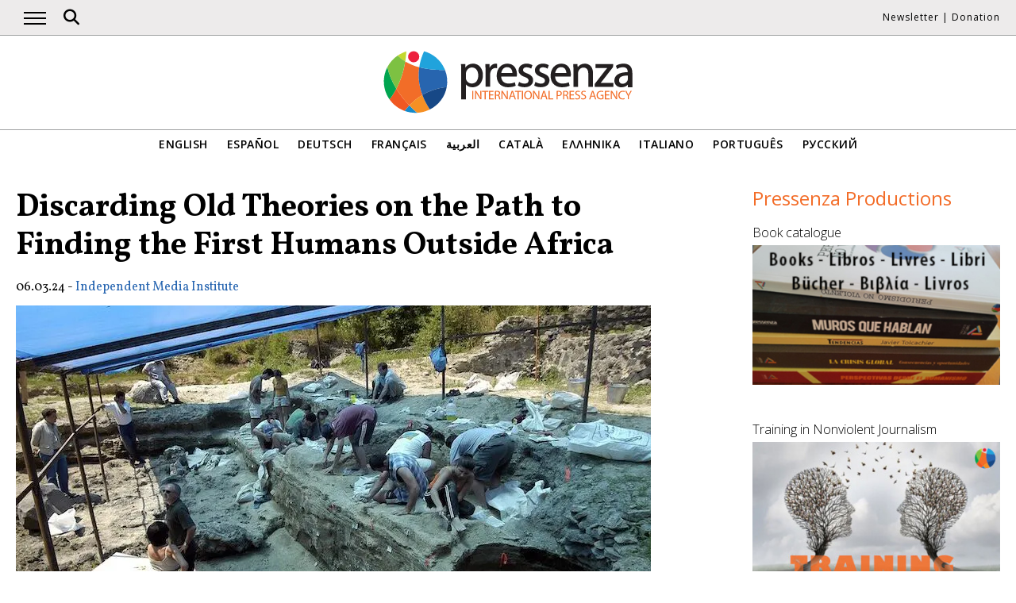

--- FILE ---
content_type: text/html; charset=UTF-8
request_url: https://www.pressenza.com/2024/03/discarding-old-theories-on-the-path-to-finding-the-first-humans-outside-africa/
body_size: 26303
content:
<!doctype html>
<html lang="en-US">
<head>
    <meta charset="UTF-8">
    <meta name="viewport" content="width=device-width, initial-scale=1">
    <link rel="profile" href="https://gmpg.org/xfn/11">
    <meta name='robots' content='index, follow, max-image-preview:large, max-snippet:-1, max-video-preview:-1' />
	<style>img:is([sizes="auto" i], [sizes^="auto," i]) { contain-intrinsic-size: 3000px 1500px }</style>
	
	<!-- This site is optimized with the Yoast SEO plugin v26.2 - https://yoast.com/wordpress/plugins/seo/ -->
	<title>Discarding Old Theories on the Path to Finding the First Humans Outside Africa</title>
	<meta name="description" content="When I began studying human prehistory in the mid-1990s, little did I know that I would witness a paradigm shift in our understanding of when the first" />
	<link rel="canonical" href="https://www.pressenza.com/2024/03/discarding-old-theories-on-the-path-to-finding-the-first-humans-outside-africa/" />
	<meta property="og:locale" content="en_US" />
	<meta property="og:type" content="article" />
	<meta property="og:title" content="Discarding Old Theories on the Path to Finding the First Humans Outside Africa" />
	<meta property="og:description" content="When I began studying human prehistory in the mid-1990s, little did I know that I would witness a paradigm shift in our understanding of when the first" />
	<meta property="og:url" content="https://www.pressenza.com/2024/03/discarding-old-theories-on-the-path-to-finding-the-first-humans-outside-africa/" />
	<meta property="og:site_name" content="Pressenza" />
	<meta property="article:publisher" content="https://www.facebook.com/PressenzaItalia" />
	<meta property="article:published_time" content="2024-03-06T23:58:40+00:00" />
	<meta property="article:modified_time" content="2024-03-07T00:00:14+00:00" />
	<meta property="og:image" content="https://www.pressenza.com/wp-content/uploads/2024/03/b-45-800x445-1.webp" />
	<meta property="og:image:width" content="800" />
	<meta property="og:image:height" content="445" />
	<meta property="og:image:type" content="image/webp" />
	<meta name="author" content="Independent Media Institute" />
	<meta name="twitter:card" content="summary_large_image" />
	<meta name="twitter:creator" content="@PressenzaIPA" />
	<meta name="twitter:site" content="@PressenzaIPA" />
	<meta name="twitter:label1" content="Written by" />
	<meta name="twitter:data1" content="Independent Media Institute" />
	<meta name="twitter:label2" content="Est. reading time" />
	<meta name="twitter:data2" content="7 minutes" />
	<script type="application/ld+json" class="yoast-schema-graph">{"@context":"https://schema.org","@graph":[{"@type":"Article","@id":"https://www.pressenza.com/2024/03/discarding-old-theories-on-the-path-to-finding-the-first-humans-outside-africa/#article","isPartOf":{"@id":"https://www.pressenza.com/2024/03/discarding-old-theories-on-the-path-to-finding-the-first-humans-outside-africa/"},"author":{"name":"Independent Media Institute","@id":"https://www.pressenza.com/#/schema/person/448999cdfd9fc7065557efde9ff987ff"},"headline":"Discarding Old Theories on the Path to Finding the First Humans Outside Africa","datePublished":"2024-03-06T23:58:40+00:00","dateModified":"2024-03-07T00:00:14+00:00","mainEntityOfPage":{"@id":"https://www.pressenza.com/2024/03/discarding-old-theories-on-the-path-to-finding-the-first-humans-outside-africa/"},"wordCount":1553,"publisher":{"@id":"https://www.pressenza.com/#organization"},"image":{"@id":"https://www.pressenza.com/2024/03/discarding-old-theories-on-the-path-to-finding-the-first-humans-outside-africa/#primaryimage"},"thumbnailUrl":"https://www.pressenza.com/wp-content/uploads/2024/03/b-45-800x445-1.webp","keywords":["Dmanisi","Homo","prehistory"],"articleSection":["Europe","Feature","Humanism and Spirituality"],"inLanguage":"en-US"},{"@type":"WebPage","@id":"https://www.pressenza.com/2024/03/discarding-old-theories-on-the-path-to-finding-the-first-humans-outside-africa/","url":"https://www.pressenza.com/2024/03/discarding-old-theories-on-the-path-to-finding-the-first-humans-outside-africa/","name":"Discarding Old Theories on the Path to Finding the First Humans Outside Africa","isPartOf":{"@id":"https://www.pressenza.com/#website"},"primaryImageOfPage":{"@id":"https://www.pressenza.com/2024/03/discarding-old-theories-on-the-path-to-finding-the-first-humans-outside-africa/#primaryimage"},"image":{"@id":"https://www.pressenza.com/2024/03/discarding-old-theories-on-the-path-to-finding-the-first-humans-outside-africa/#primaryimage"},"thumbnailUrl":"https://www.pressenza.com/wp-content/uploads/2024/03/b-45-800x445-1.webp","datePublished":"2024-03-06T23:58:40+00:00","dateModified":"2024-03-07T00:00:14+00:00","description":"When I began studying human prehistory in the mid-1990s, little did I know that I would witness a paradigm shift in our understanding of when the first","breadcrumb":{"@id":"https://www.pressenza.com/2024/03/discarding-old-theories-on-the-path-to-finding-the-first-humans-outside-africa/#breadcrumb"},"inLanguage":"en-US","potentialAction":[{"@type":"ReadAction","target":["https://www.pressenza.com/2024/03/discarding-old-theories-on-the-path-to-finding-the-first-humans-outside-africa/"]}]},{"@type":"ImageObject","inLanguage":"en-US","@id":"https://www.pressenza.com/2024/03/discarding-old-theories-on-the-path-to-finding-the-first-humans-outside-africa/#primaryimage","url":"https://www.pressenza.com/wp-content/uploads/2024/03/b-45-800x445-1.webp","contentUrl":"https://www.pressenza.com/wp-content/uploads/2024/03/b-45-800x445-1.webp","width":800,"height":445,"caption":"Dmanisi excavation site."},{"@type":"BreadcrumbList","@id":"https://www.pressenza.com/2024/03/discarding-old-theories-on-the-path-to-finding-the-first-humans-outside-africa/#breadcrumb","itemListElement":[{"@type":"ListItem","position":1,"name":"Accueil","item":"https://www.pressenza.com/"},{"@type":"ListItem","position":2,"name":"Discarding Old Theories on the Path to Finding the First Humans Outside Africa"}]},{"@type":"WebSite","@id":"https://www.pressenza.com/#website","url":"https://www.pressenza.com/","name":"Pressenza","description":"International Press Agency","publisher":{"@id":"https://www.pressenza.com/#organization"},"potentialAction":[{"@type":"SearchAction","target":{"@type":"EntryPoint","urlTemplate":"https://www.pressenza.com/?s={search_term_string}"},"query-input":{"@type":"PropertyValueSpecification","valueRequired":true,"valueName":"search_term_string"}}],"inLanguage":"en-US"},{"@type":"Organization","@id":"https://www.pressenza.com/#organization","name":"Pressenza","url":"https://www.pressenza.com/","logo":{"@type":"ImageObject","inLanguage":"en-US","@id":"https://www.pressenza.com/#/schema/logo/image/","url":"https://www.pressenza.com/wp-content/uploads/2022/10/pressenza_logo_200x200.jpg","contentUrl":"https://www.pressenza.com/wp-content/uploads/2022/10/pressenza_logo_200x200.jpg","width":200,"height":200,"caption":"Pressenza"},"image":{"@id":"https://www.pressenza.com/#/schema/logo/image/"},"sameAs":["https://www.facebook.com/PressenzaItalia","https://x.com/PressenzaIPA"]},{"@type":"Person","@id":"https://www.pressenza.com/#/schema/person/448999cdfd9fc7065557efde9ff987ff","name":"Independent Media Institute","description":"The Independent Media Institute (IMI) is a nonprofit organization that educates the public through a diverse array of independent media projects and programs. IMI works with journalists and media outlets to shine a spotlight on stories that are vital to the public interest, using multiple media formats and distribution channels.","sameAs":["https://independentmediainstitute.org/"],"url":"https://www.pressenza.com/author/independent-media-institute/"}]}</script>
	<!-- / Yoast SEO plugin. -->


<link rel="alternate" type="application/rss+xml" title="Pressenza &raquo; Feed" href="https://www.pressenza.com/feed/" />
<link rel="alternate" type="application/rss+xml" title="Pressenza &raquo; Comments Feed" href="https://www.pressenza.com/comments/feed/" />
<link rel='stylesheet' id='gn-frontend-gnfollow-style-css' href='https://cdn77.pressenza.com/wp-content/plugins/gn-publisher/assets/css/gn-frontend-gnfollow.min.css?ver=1.5.24' type='text/css' media='all' />
<link rel='stylesheet' id='pressenza3-style-css' href='https://cdn77.pressenza.com/wp-content/themes/pressenza3/style.css?ver=1.1.2' type='text/css' media='all' />
<script type="text/javascript" src="https://cdn77.pressenza.com/wp-content/plugins/wp-views/vendor/toolset/common-es/public/toolset-common-es-frontend.js?ver=175000" id="toolset-common-es-frontend-js"></script>
<script type="text/javascript" src="https://cdn77.pressenza.com/wp-includes/js/jquery/jquery.min.js?ver=3.7.1" id="jquery-core-js"></script>
<script type="text/javascript" src="https://cdn77.pressenza.com/wp-includes/js/jquery/jquery-migrate.min.js?ver=3.4.1" id="jquery-migrate-js"></script>
<link rel="https://api.w.org/" href="https://www.pressenza.com/wp-json/" /><link rel="alternate" title="JSON" type="application/json" href="https://www.pressenza.com/wp-json/wp/v2/posts/1830430" /><link rel="EditURI" type="application/rsd+xml" title="RSD" href="https://www.pressenza.com/xmlrpc.php?rsd" />
<link rel='shortlink' href='https://www.pressenza.com/?p=1830430' />
<link rel="alternate" title="oEmbed (JSON)" type="application/json+oembed" href="https://www.pressenza.com/wp-json/oembed/1.0/embed?url=https%3A%2F%2Fwww.pressenza.com%2F2024%2F03%2Fdiscarding-old-theories-on-the-path-to-finding-the-first-humans-outside-africa%2F" />
<link rel="alternate" title="oEmbed (XML)" type="text/xml+oembed" href="https://www.pressenza.com/wp-json/oembed/1.0/embed?url=https%3A%2F%2Fwww.pressenza.com%2F2024%2F03%2Fdiscarding-old-theories-on-the-path-to-finding-the-first-humans-outside-africa%2F&#038;format=xml" />
		<style type="text/css">.pp-podcast {opacity: 0;}</style>
		 <script> window.addEventListener("load",function(){ var c={script:false,link:false}; function ls(s) { if(!['script','link'].includes(s)||c[s]){return;}c[s]=true; var d=document,f=d.getElementsByTagName(s)[0],j=d.createElement(s); if(s==='script'){j.async=true;j.src='https://cdn77.pressenza.com/wp-content/plugins/wp-views/vendor/toolset/blocks/public/js/frontend.js?v=1.6.16';}else{ j.rel='stylesheet';j.href='https://cdn77.pressenza.com/wp-content/plugins/wp-views/vendor/toolset/blocks/public/css/style.css?v=1.6.16';} f.parentNode.insertBefore(j, f); }; function ex(){ls('script');ls('link')} window.addEventListener("scroll", ex, {once: true}); if (('IntersectionObserver' in window) && ('IntersectionObserverEntry' in window) && ('intersectionRatio' in window.IntersectionObserverEntry.prototype)) { var i = 0, fb = document.querySelectorAll("[class^='tb-']"), o = new IntersectionObserver(es => { es.forEach(e => { o.unobserve(e.target); if (e.intersectionRatio > 0) { ex();o.disconnect();}else{ i++;if(fb.length>i){o.observe(fb[i])}} }) }); if (fb.length) { o.observe(fb[i]) } } }) </script>
	<noscript>
		<link rel="stylesheet" href="https://cdn77.pressenza.com/wp-content/plugins/wp-views/vendor/toolset/blocks/public/css/style.css">
	</noscript>		<style type="text/css" id="wp-custom-css">
			.my-image-class {
float: right;
margin: 1em;
}		</style>
		    <meta name="facebook-domain-verification" content="hkyj6yelackq2a56mzxxq6khbayujv">
    <link href="https://fonts.googleapis.com/css?family=Open+Sans:300,400,600|Vollkorn:400,700&display=swap" rel="stylesheet">
    <link href="https://fonts.googleapis.com/css2?family=Open+Sans+Condensed:ital,wght@1,300&display=swap" rel="stylesheet">
    <script src="https://use.fontawesome.com/a7e91cb703.js"></script>
	  <!-- our project just needs Font Awesome Solid + Brands version 6.6 -->
  	<link href="https://cdn77.pressenza.com/wp-content/themes/pressenza3/css/fontawesome.css" rel="stylesheet" />
  	<link href="https://cdn77.pressenza.com/wp-content/themes/pressenza3/css/brands.css" rel="stylesheet" />
  	<link href="https://cdn77.pressenza.com/wp-content/themes/pressenza3/css/solid.css" rel="stylesheet" />
	  <!-- support v4 icon references/syntax -->
  	<link href="https://cdn77.pressenza.com/wp-content/themes/pressenza3/css/v4-font-face.css" rel="stylesheet" />
		<!-- support v4 icon references/syntax -->
  	<link href="https://cdn77.pressenza.com/wp-content/themes/pressenza3/css/v4-shims.css" rel="stylesheet" />
        <script async src="https://www.googletagmanager.com/gtag/js?id=G-W4KPML5CCR"></script>
    <script>
        window.dataLayer = window.dataLayer || [];
        function gtag(){dataLayer.push(arguments);}
        gtag('js', new Date());
        gtag('consent', 'default', {'analytics_storage': 'denied'});
        gtag('config', 'G-W4KPML5CCR');
    </script>
</head>

<body class="wp-singular post-template-default single single-post postid-1830430 single-format-standard wp-theme-pressenza3 no-sidebar">
<a rel="me" href="https://mastodon.uno/@pressenza_italia" style="display:none;">Mastodon</a>
<a class="skip-link screen-reader-text" href="#content">Skip to content</a>
<div id="topbar">
    <div class="container">
        <button class="burger" onclick="openNav()" aria-label="Open main navigation">
            <span class="burger-line"></span>
            <span class="burger-line"></span>
            <span class="burger-line"></span>
        </button>
        <div id="search"><i class="fa-solid fa-magnifying-glass" aria-hidden="true"></i></div>
        <div class="top-logo"><a href="https://www.pressenza.com/"><img src="https://cdn77.pressenza.com/wp-content/themes/pressenza3/images/logo_pressenza_small.png" alt="Pressenza" width="359" height="90"></a></div>
        <nav class="meta hide-mobile"><a href="#newsletter" class="scroll">Newsletter</a> | <a href="#donation" class="scroll">Donation</a></nav>
        <nav id="toplanguages" class="show-mobile" aria-label="Language navigation">
            <ul class="js-nav-system">
                <li class="js-nav-system__item">
                    <a href="#" class="js-nav-system__link">English <i class="fa-solid fa-caret-down" aria-hidden="true"></i></a>
                    <ul class="js-nav-system__subnav">
                        <li class="js-nav-system__subnav__item"><a class="js-nav-system__subnav__link" href="https://www.pressenza.com/es/">Español</a></li><li class="js-nav-system__subnav__item"><a class="js-nav-system__subnav__link" href="https://www.pressenza.com/de/">Deutsch</a></li><li class="js-nav-system__subnav__item"><a class="js-nav-system__subnav__link" href="https://www.pressenza.com/fr/">Français</a></li><li class="js-nav-system__subnav__item"><a class="js-nav-system__subnav__link" href="https://www.pressenza.com/ar/">العربية</a></li><li class="js-nav-system__subnav__item"><a class="js-nav-system__subnav__link" href="https://www.pressenza.com/ca/">Català</a></li><li class="js-nav-system__subnav__item"><a class="js-nav-system__subnav__link" href="https://www.pressenza.com/el/">Ελληνικα</a></li><li class="js-nav-system__subnav__item"><a class="js-nav-system__subnav__link" href="https://www.pressenza.com/it/">Italiano</a></li><li class="js-nav-system__subnav__item"><a class="js-nav-system__subnav__link" href="https://www.pressenza.com/pt-pt/">Português</a></li><li class="js-nav-system__subnav__item"><a class="js-nav-system__subnav__link" href="https://www.pressenza.com/ru/">Русский</a></li>                    </ul>
                </li>
            </ul>
        </nav>
    </div>
</div>
<div id="mainnav" class="sidenav">
    <a href="javascript:void(0)" class="closebtn" onclick="closeNav()">&times;</a>
    <nav aria-label="Main navigation">
        <div class="menu-main-menu-container"><ul id="primary_menu" class="menu"><li id="menu-item-268957" class="menu-item menu-item-type-taxonomy menu-item-object-category menu-item-268957"><a href="https://www.pressenza.com/-/international/">International</a></li>
<li id="menu-item-268958" class="menu-item menu-item-type-taxonomy menu-item-object-category current-post-ancestor menu-item-has-children menu-item-268958"><a href="https://www.pressenza.com/-/region/">Region</a>
<ul class="sub-menu">
	<li id="menu-item-268959" class="menu-item menu-item-type-taxonomy menu-item-object-category menu-item-268959"><a href="https://www.pressenza.com/-/region/africa/">Africa</a></li>
	<li id="menu-item-268960" class="menu-item menu-item-type-taxonomy menu-item-object-category menu-item-268960"><a href="https://www.pressenza.com/-/region/asia/">Asia</a></li>
	<li id="menu-item-268961" class="menu-item menu-item-type-taxonomy menu-item-object-category menu-item-268961"><a href="https://www.pressenza.com/-/region/central-america/">Central America</a></li>
	<li id="menu-item-268962" class="menu-item menu-item-type-taxonomy menu-item-object-category current-post-ancestor current-menu-parent current-post-parent menu-item-268962"><a href="https://www.pressenza.com/-/region/europe/">Europe</a></li>
	<li id="menu-item-268963" class="menu-item menu-item-type-taxonomy menu-item-object-category menu-item-268963"><a href="https://www.pressenza.com/-/region/middle-east/">Middle East</a></li>
	<li id="menu-item-268964" class="menu-item menu-item-type-taxonomy menu-item-object-category menu-item-268964"><a href="https://www.pressenza.com/-/region/north-america/">North America</a></li>
	<li id="menu-item-268965" class="menu-item menu-item-type-taxonomy menu-item-object-category menu-item-268965"><a href="https://www.pressenza.com/-/region/oceania-region/">Oceania</a></li>
	<li id="menu-item-268966" class="menu-item menu-item-type-taxonomy menu-item-object-category menu-item-268966"><a href="https://www.pressenza.com/-/region/south-america/">South America</a></li>
</ul>
</li>
<li id="menu-item-268967" class="menu-item menu-item-type-taxonomy menu-item-object-category current-post-ancestor menu-item-has-children menu-item-268967"><a href="https://www.pressenza.com/-/topic/">Section</a>
<ul class="sub-menu">
	<li id="menu-item-268968" class="menu-item menu-item-type-taxonomy menu-item-object-category menu-item-268968"><a href="https://www.pressenza.com/-/topic/culture/">Culture and Media</a></li>
	<li id="menu-item-268977" class="menu-item menu-item-type-taxonomy menu-item-object-category menu-item-268977"><a href="https://www.pressenza.com/-/topic/diversity/">Diversity</a></li>
	<li id="menu-item-268969" class="menu-item menu-item-type-taxonomy menu-item-object-category menu-item-268969"><a href="https://www.pressenza.com/-/topic/environment-ecology/">Ecology and Environment</a></li>
	<li id="menu-item-268970" class="menu-item menu-item-type-taxonomy menu-item-object-category menu-item-268970"><a href="https://www.pressenza.com/-/topic/economy/">Economics</a></li>
	<li id="menu-item-268971" class="menu-item menu-item-type-taxonomy menu-item-object-category menu-item-268971"><a href="https://www.pressenza.com/-/topic/education/">Education</a></li>
	<li id="menu-item-802081" class="menu-item menu-item-type-taxonomy menu-item-object-category menu-item-802081"><a href="https://www.pressenza.com/-/topic/gender-and-feminisms/">Gender and Feminisms</a></li>
	<li id="menu-item-268972" class="menu-item menu-item-type-taxonomy menu-item-object-category menu-item-268972"><a href="https://www.pressenza.com/-/topic/health/">Health</a></li>
	<li id="menu-item-268973" class="menu-item menu-item-type-taxonomy menu-item-object-category menu-item-268973"><a href="https://www.pressenza.com/-/topic/human-rights/">Human Rights</a></li>
	<li id="menu-item-268974" class="menu-item menu-item-type-taxonomy menu-item-object-category current-post-ancestor current-menu-parent current-post-parent menu-item-268974"><a href="https://www.pressenza.com/-/topic/humanism-spirituality/">Humanism and Spirituality</a></li>
	<li id="menu-item-268975" class="menu-item menu-item-type-taxonomy menu-item-object-category menu-item-268975"><a href="https://www.pressenza.com/-/topic/aboriginal-people/">Indigenous peoples</a></li>
	<li id="menu-item-268976" class="menu-item menu-item-type-taxonomy menu-item-object-category menu-item-268976"><a href="https://www.pressenza.com/-/topic/foreign-affairs/">International issues</a></li>
	<li id="menu-item-802082" class="menu-item menu-item-type-taxonomy menu-item-object-category menu-item-802082"><a href="https://www.pressenza.com/-/topic/migrants/">Migrants</a></li>
	<li id="menu-item-268978" class="menu-item menu-item-type-taxonomy menu-item-object-category menu-item-268978"><a href="https://www.pressenza.com/-/topic/nonviolence-topic/">Nonviolence</a></li>
	<li id="menu-item-268979" class="menu-item menu-item-type-taxonomy menu-item-object-category menu-item-268979"><a href="https://www.pressenza.com/-/topic/disarmament/">Peace and Disarmament</a></li>
	<li id="menu-item-268980" class="menu-item menu-item-type-taxonomy menu-item-object-category menu-item-268980"><a href="https://www.pressenza.com/-/topic/politics/">Politics</a></li>
	<li id="menu-item-268981" class="menu-item menu-item-type-taxonomy menu-item-object-category menu-item-268981"><a href="https://www.pressenza.com/-/topic/science-technology/">Science and Technology</a></li>
	<li id="menu-item-657011" class="menu-item menu-item-type-taxonomy menu-item-object-category menu-item-657011"><a href="https://www.pressenza.com/-/topic/youth-issues/">Youth issues</a></li>
</ul>
</li>
<li id="menu-item-2578350" class="menu-item menu-item-type-taxonomy menu-item-object-category menu-item-2578350"><a href="https://www.pressenza.com/-/news/">News</a></li>
<li id="menu-item-268983" class="menu-item menu-item-type-taxonomy menu-item-object-category menu-item-268983"><a href="https://www.pressenza.com/-/interviews/">Interviews</a></li>
<li id="menu-item-268985" class="menu-item menu-item-type-taxonomy menu-item-object-category menu-item-268985"><a href="https://www.pressenza.com/-/opinions/">Opinions</a></li>
<li id="menu-item-268986" class="menu-item menu-item-type-taxonomy menu-item-object-category menu-item-268986"><a href="https://www.pressenza.com/-/press-releases/">Press Releases</a></li>
<li id="menu-item-268984" class="menu-item menu-item-type-taxonomy menu-item-object-category menu-item-268984"><a href="https://www.pressenza.com/-/news-in-pictures/">News in pictures</a></li>
<li id="menu-item-270802" class="menu-item menu-item-type-taxonomy menu-item-object-category menu-item-270802"><a href="https://www.pressenza.com/-/radio-en/">Radio</a></li>
<li id="menu-item-270803" class="menu-item menu-item-type-taxonomy menu-item-object-category menu-item-270803"><a href="https://www.pressenza.com/-/video-en/">Video</a></li>
<li id="menu-item-1400522" class="menu-item menu-item-type-custom menu-item-object-custom menu-item-has-children menu-item-1400522"><a href="#">Pressenza</a>
<ul class="sub-menu">
	<li id="menu-item-1400524" class="menu-item menu-item-type-post_type menu-item-object-page menu-item-1400524"><a href="https://www.pressenza.com/about-us/">About us</a></li>
	<li id="menu-item-1400525" class="menu-item menu-item-type-post_type menu-item-object-page menu-item-1400525"><a href="https://www.pressenza.com/partners/">Partners</a></li>
	<li id="menu-item-1400523" class="menu-item menu-item-type-post_type menu-item-object-page menu-item-1400523"><a href="https://www.pressenza.com/work-us/">Work with us</a></li>
	<li id="menu-item-1400526" class="menu-item menu-item-type-post_type menu-item-object-page menu-item-1400526"><a href="https://www.pressenza.com/contact/">Contact</a></li>
	<li id="menu-item-2593324" class="menu-item menu-item-type-post_type menu-item-object-page menu-item-2593324"><a href="https://www.pressenza.com/pressenza-in-the-world/">Pressenza In The World</a></li>
	<li id="menu-item-1836355" class="menu-item menu-item-type-post_type menu-item-object-page menu-item-1836355"><a href="https://www.pressenza.com/imprint/">Imprint</a></li>
</ul>
</li>
</ul></div>    </nav>
</div>
<div id="searchbox">
    <h3>Search</h3>
    <a href="javascript:void(0)" class="closebtn" onclick="closeSearch()">&times;</a>
    <div id="wgs_widget-3"><div class="wgs_wrapper"><div class="gcse-searchbox-only" data-resultsUrl="https://www.pressenza.com/search_gcse/"></div></div></div></div>
<header class="header">
    <div class="header-logo">
        <div class="logo">
            <a href="https://www.pressenza.com/"><img src="https://cdn77.pressenza.com/wp-content/themes/pressenza3/images/logo_pressenza.svg" alt="Pressenza" class="img-responsive" width="320" height="90"></a>
        </div>
    </div>
    <div class="header-languages hide-mobile">
        <nav id="languages" aria-label="Language navigation">
            <ul>
                <li><a class="nav-link " href="https://www.pressenza.com/2024/03/discarding-old-theories-on-the-path-to-finding-the-first-humans-outside-africa/">English</a></li><li><a class="nav-link " href="https://www.pressenza.com/es/">Español</a></li><li><a class="nav-link " href="https://www.pressenza.com/de/">Deutsch</a></li><li><a class="nav-link " href="https://www.pressenza.com/fr/">Français</a></li><li><a class="nav-link " href="https://www.pressenza.com/ar/">العربية</a></li><li><a class="nav-link " href="https://www.pressenza.com/ca/">Català</a></li><li><a class="nav-link " href="https://www.pressenza.com/el/">Ελληνικα</a></li><li><a class="nav-link " href="https://www.pressenza.com/it/">Italiano</a></li><li><a class="nav-link " href="https://www.pressenza.com/pt-pt/">Português</a></li><li><a class="nav-link " href="https://www.pressenza.com/ru/">Русский</a></li>            </ul>
        </nav>
    </div>
</header>
    <main>
        <div id="content" class="container">
            <div class="row">
                <div class="col-xs-12 col-md-8">

                    
<article id="post-1830430" class="post-1830430 post type-post status-publish format-standard has-post-thumbnail hentry category-europe category-feature category-humanism-spirituality tag-dmanisi tag-homo tag-prehistory">
    <header class="entry-header">
        <h1 class="entry-title">Discarding Old Theories on the Path to Finding the First Humans Outside Africa</h1>            <div class="post-info">
                <time class="entry-date published" datetime="2024-03-06T23:58:40+00:00">06.03.24</time> - <span class="byline">  <a class="url fn dark" href="https://www.pressenza.com/author/independent-media-institute/">Independent Media Institute</a></span>            </div>
            </header>

    <figure class="post-featured"><img width="800" height="445" src="https://cdn77.pressenza.com/wp-content/uploads/2024/03/b-45-800x445-1.webp" class="attachment-large size-large wp-post-image" alt="" decoding="async" fetchpriority="high" srcset="https://cdn77.pressenza.com/wp-content/uploads/2024/03/b-45-800x445-1.webp 800w, https://cdn77.pressenza.com/wp-content/uploads/2024/03/b-45-800x445-1-300x167.webp 300w" sizes="(max-width: 800px) 100vw, 800px" /><figcaption>Dmanisi excavation site. (Image by Georgian National Museum, Wikipedia Commons)</figcaption></figure>
    <div class="post-content">
        <p style="padding-left: 40px;">When I began studying human <a href="https://u36605228.ct.sendgrid.net/ls/click?upn=u001.[base64]" target="_blank" rel="nofollow noopener">prehistory</a> in the mid-1990s, little did I know that I would witness a paradigm shift in our understanding of when the first humans settled in Western Eurasia firsthand. At the time, I was preparing my master’s thesis about the stone tools from the <a href="https://u36605228.ct.sendgrid.net/ls/click?upn=u001.[base64]" target="_blank" rel="nofollow noopener">Caune de l’Arago cave</a>, an <a href="https://u36605228.ct.sendgrid.net/ls/click?upn=u001.[base64]" target="_blank" rel="nofollow noopener">Acheulian</a> site situated in the picturesque wine-producing village of Tautavel in southwestern France.</p>
<p>By Deborah Barsky</p>
<p>On a main road leading into the village, travelers encounter a road sign for Tautavel’s Prehistory Museum that reads: “<em>L’Homme le plus ancien de l’Europe</em>” (French for, The oldest Man of Europe). Excavations in the cave in 1971 yielded a semi-complete cranial fossil attributed to <a href="https://u36605228.ct.sendgrid.net/ls/click?upn=u001.[base64]" target="_blank" rel="nofollow noopener"><em>Homo erectus tautavelensis</em></a> (a subspecies of <em>H. erectus</em>), estimated at 450,000 years old.</p>
<p>In 1995, I was invited to attend the <a href="https://u36605228.ct.sendgrid.net/ls/click?upn=u001.[base64]" target="_blank" rel="nofollow noopener">International Congress of Human Paleontology</a> that was held in the Andalusian town of <a href="https://u36605228.ct.sendgrid.net/ls/click?upn=u001.[base64]" target="_blank" rel="nofollow noopener">Orce</a>, Spain, where some very important archeological discoveries had recently been brought to light. Unbeknownst to me, the visit would not be my last.</p>
<p>An influential theory, known as the <a href="https://u36605228.ct.sendgrid.net/ls/click?upn=u001.[base64]" target="_blank" rel="nofollow noopener">Short Chronology</a>, published just one year prior to the congress in Orce, proposed that early humans only durably occupied Western Europe after around 500,000 years ago. The theory was published after the <a href="https://u36605228.ct.sendgrid.net/ls/click?upn=u001.[base64]" target="_blank" rel="nofollow noopener">proceedings of a conference held in Tautavel in 1993: <em>The Earliest Occupation of Europe</em></a>, during which distinguished researchers reviewed and discussed the archeological evidence for the first sustained human presence in Europe. Even as the Short Chronology hypothesis took hold against the proponents of a Long Chronology (proposing that hominins were in Europe as early as 2 million years ago), it rapidly had to be <a href="https://u36605228.ct.sendgrid.net/ls/click?upn=u001.[base64]" target="_blank" rel="nofollow noopener">revisited</a> in light of a series of groundbreaking discoveries that would indelibly change the chrono-geographical setting of the first humans “out of Africa.”</p>
<p>From the 1980s, the <a href="https://u36605228.ct.sendgrid.net/ls/click?upn=u001.[base64]" target="_blank" rel="nofollow noopener">UNESCO World Heritage site of Dmanisi</a>, located in the Republic of Georgia between the Black and Caspian seas, began to report spectacular fossils of <a href="https://u36605228.ct.sendgrid.net/ls/click?upn=u001.[base64]" target="_blank" rel="nofollow noopener">extinct animal species</a> and then <a href="https://u36605228.ct.sendgrid.net/ls/click?upn=u001.[base64]" target="_blank" rel="nofollow noopener">Oldowan</a> stone tools. These findings were unearthed below the ruins of the Medieval town of Dmanisi in a volcanic sedimentary context <a href="https://u36605228.ct.sendgrid.net/ls/click?upn=u001.[base64]" target="_blank" rel="nofollow noopener">dated to around 1.8 million years old</a>. The vast open-air site, already well-known for its human settlements since the Bronze Age, continues to yield far earlier Paleolithic findings like those first exposed during excavations of the Medieval cellars. In 1991 a human mandible was discovered, beginning an astonishing series of finds that continue to contribute precious data about this little-known period of human prehistory. <a href="https://u36605228.ct.sendgrid.net/ls/click?upn=u001.[base64]" target="_blank" rel="nofollow noopener">Ongoing excavations at Dmanisi</a> have unearthed exceptionally well-preserved and diverse faunal remains (including extinct species of deer, horse, rhino, giraffe, and ostrich, as well as carnivores like saber-toothed cats, and giant cheetahs), along with <a href="https://u36605228.ct.sendgrid.net/ls/click?upn=u001.[base64]" target="_blank" rel="nofollow noopener">stone tools</a> attributed to the Oldowan cultural complex. In addition, the site has provided an <a href="https://u36605228.ct.sendgrid.net/ls/click?upn=u001.[base64]" target="_blank" rel="nofollow noopener">unprecedented assemblage of fossil hominin remains</a> that display a variety of anatomical features that led paleoanthropologists to create a distinct denomination for them: <a href="https://u36605228.ct.sendgrid.net/ls/click?upn=u001.[base64]" target="_blank" rel="nofollow noopener"><em>H. georgicus</em></a>.</p>
<p>Prior to these discoveries, which are close to 2 million years old, only a few prehistorians had seriously considered the possibility that hominin groups were thriving outside of Africa even 1 million years ago. Their postulate was based in part on findings of <a href="https://u36605228.ct.sendgrid.net/ls/click?upn=u001.[base64]" target="_blank" rel="nofollow noopener">primitive stone tools</a>, often in agriculturally disturbed open-air contexts that are difficult to date with any precision, while <a href="https://u36605228.ct.sendgrid.net/ls/click?upn=u001.[base64]" target="_blank" rel="nofollow noopener">few cave sites</a> had produced convincing evidence. Indisputably, the exceptionally abundant, well-dated, and exquisitely preserved finds from Dmanisi provided irrefutable proof that hominins were indeed living “<a href="https://u36605228.ct.sendgrid.net/ls/click?upn=u001.[base64]" target="_blank" rel="nofollow noopener">at the Gates of Europe</a>” far earlier than previously believed. With the evidence from the Early Acheulian <a href="https://u36605228.ct.sendgrid.net/ls/click?upn=u001.[base64]" target="_blank" rel="nofollow noopener">‘Ubeidiya site</a> in the Jordan Rift Valley (one of the earliest known <em>H. erectus</em> sites <a href="https://u36605228.ct.sendgrid.net/ls/click?upn=u001.[base64]" target="_blank" rel="nofollow noopener">dating to around 1.5 million years ago</a>), Dmanisi pushed back the date for the arrival of hominins in Eurasia, raising important questions, in particular, about which hominin was the first to successfully settle in lands situated outside of Africa.</p>
<p>The upheaval that followed in the wake of the Dmanisi discoveries—and those that would quickly follow—tells the story of how our own sociohistorical contexts influence what we think or what we believe when faced with hard evidence from the archeological record. There is no doubt that the extreme antiquity of the Dmanisi hominins created a paradigm shift within the scientific community that required rethinking the ideas entrenched in the dominant academic mindset. In retrospect, it demanded a total reconfiguration of the widely accepted scenario in which <em>H. erectus</em> was lauded as the first “colonizer” (a term clearly unfitting to describe ancient population dynamics and whose connotations anachronistically denote the modern concept of borders) of virgin territories outside of Africa. According to this scenario, <em>H. erectus</em> was put forward as the most likely candidate for undertaking such an achievement because it was doted with a larger brain and longer legs than its predecessors, and because it possessed a more advanced (Acheulian) toolkit, and even mastered fire making. Today, paleoanthropologists are still debating whether the Dmanisi hominins might have had some relationship with the African <a href="https://u36605228.ct.sendgrid.net/ls/click?upn=u001.[base64]" target="_blank" rel="nofollow noopener"><em>H. habilis</em></a>, or if they were more closely related to the <em>H. erectus</em>.</p>
<p>Discoveries made in the 1990s at two sites in Orce; Barranco León and Fuente Nueva 3, would play a pivotal role in changing our ideas about the first peopling of Europe. The sites are situated in the <a href="https://u36605228.ct.sendgrid.net/ls/click?upn=u001.[base64]" target="_blank" rel="nofollow noopener">Guadix-Baza Basin</a> in northeastern Granada, an area long known for its extraordinarily preserved archeo-paleontological treasures dating to different periods. Today, Orce is a prominent site in the <a href="https://u36605228.ct.sendgrid.net/ls/click?upn=u001.[base64]" target="_blank" rel="nofollow noopener">UNESCO Granada Global Geopark</a>. Located nearly 1,000 meters above mean sea level, Orce currently offers a unique and arid landscape shaped by millions of years of accumulated geological deposits and erosion that fashioned a deeply faulted landscape, interspersed with vast badlands and surrounded by mountains. The scenery was very different more than 1 million years ago, however, when much of the area was occupied by a large saline lake and fresh water rushing forth from the surrounding mountains and the natural springs that still characterize the zone. <a href="https://u36605228.ct.sendgrid.net/ls/click?upn=u001.[base64]" target="_blank" rel="nofollow noopener">The age of these two sites has been evaluated by a combination of dating methods to, respectively, 1.4 million and 1.3 million years ago</a>.</p>
<p><a href="https://u36605228.ct.sendgrid.net/ls/click?upn=u001.[base64]" target="_blank" rel="nofollow noopener">Systematic excavations that are still ongoing</a> began at the sites after indisputably human-made stone tools knapped from local flint and limestone were discovered in the early 1990s, in association with a broad range of faunal remains, including a huge species of mammoth (<em>M. meridionalis</em>), rhinos, horses, bison, and hippopotamus, as well as carnivorous predators like hyenas, wolves, saber-toothed cats, and wild dogs. Unsurprisingly, the anthropic nature of such ancient stone tools was a hotly debated topic during the Orce congress in 1995. These multilayered open-air sites, situated on the fluctuating lake margin in a swampy environment frequented by many animals, provided an attractive scenario for the hominins who used their stone tools to create their own niche, even withstanding <a href="https://u36605228.ct.sendgrid.net/ls/click?upn=u001.[base64]" target="_blank" rel="nofollow noopener">changes in climatic conditions</a> more than 1 million years ago. Their presence predates <a href="https://u36605228.ct.sendgrid.net/ls/click?upn=u001.[base64]" target="_blank" rel="nofollow noopener">the oldest documented Acheulian-producing hominins in Europe</a>, demonstrating the efficacy of Oldowan toolkits and underpinning the need for changes in the dominant paradigms about the first inhabitants of Europe.</p>
<p>Buttressing the indisputable evidence emanating from these well-dated and systematically excavated sites came the announcement of groundbreaking discoveries from <a href="https://u36605228.ct.sendgrid.net/ls/click?upn=u001.[base64]" target="_blank" rel="nofollow noopener">level TD-6 of the Gran Dolina site at the Sierra de Atapuerca in Burgos, Spain, where a new set of hominin remains, stone tools and fauna was published in 1995</a>. The spectacular <a href="https://u36605228.ct.sendgrid.net/ls/click?upn=u001.[base64]" target="_blank" rel="nofollow noopener">hominin fossils, some 0.9 million years old</a>, presented a distinct set of anatomical traits, justifying the naming of a new species: <em>H. antecessor</em>, finally putting to rest any remaining skeptics questioning the veracity of the great antiquity of the arrival of the genus <em>Homo</em> in Europe.</p>
<p>Since these pioneering discoveries were made known, the number of <a href="https://u36605228.ct.sendgrid.net/ls/click?upn=u001.[base64]" target="_blank" rel="nofollow noopener">excavated sites with stone tools attesting to a hominin presence predating 1 million years ago</a> continues to increase, in particular, around the Mediterranean basin. While we still know relatively little about the hominins responsible for these accumulations, the fossil record is steadily increasing in pace with continued discoveries and excavations in some of the key areas. In 2008, a new set of hominin remains, stone tools, and fauna was published from <a href="https://u36605228.ct.sendgrid.net/ls/click?upn=u001.[base64]" target="_blank" rel="nofollow noopener">level TE-9 of the Sima del Elefante site in the Sierra de Atapuerca, with an age of around 1.2 million years old</a>. Then, in 2013, the discovery of <a href="https://u36605228.ct.sendgrid.net/ls/click?upn=u001.[base64]" target="_blank" rel="nofollow noopener">a human deciduous molar was published from Orce’s Barranco León site in a level dated close to 1.4 million years old</a>. Meanwhile, at the Eastern end of Eurasia, a growing body of <a href="https://u36605228.ct.sendgrid.net/ls/click?upn=u001.[base64]" target="_blank" rel="nofollow noopener">evidence from China suggests that hominins were present there nearly 2 million years ago</a>.</p>
<p>Archeology is teaching us that in order to truly understand how humans came to expand across the globe during the Lower Paleolithic, we need to keep our minds open and embrace the science—even if it means modifying or even discarding the long-held ideas that are shaping our own historical moment.</p>
<p><em>This article was produced by </em><a href="https://u36605228.ct.sendgrid.net/ls/click?upn=u001.[base64]" target="_blank" rel="nofollow noopener"><em>Human Bridges</em></a><em>.</em></p>
<hr />
<p><span style="color: #666699;"><strong>Deborah Barsky </strong>is a writing fellow for the <a style="color: #666699;" href="https://u36605228.ct.sendgrid.net/ls/click?upn=u001.[base64]" target="_blank" rel="nofollow noopener">Human Bridges</a> project of the Independent Media Institute, a researcher at the <a style="color: #666699;" href="https://u36605228.ct.sendgrid.net/ls/click?upn=u001.[base64]" target="_blank" rel="nofollow noopener">Catalan Institute of Human Paleoecology and Social Evolution</a>, and an associate professor at the Rovira i Virgili University in Tarragona, Spain, with the Open University of Catalonia (UOC). She is the author of <a style="color: #666699;" href="https://u36605228.ct.sendgrid.net/ls/click?upn=u001.[base64]" target="_blank" rel="nofollow noopener"><em>Human Prehistory: Exploring the Past to Understand the Future</em></a> (Cambridge University Press, 2022).</span></p>
    </div>
</article>
<aside class="post-meta">
    <ul class="post-shares">
        <li>
            <a class="social-button" href="https://www.facebook.com/sharer/sharer.php?u=https://www.pressenza.com/2024/03/discarding-old-theories-on-the-path-to-finding-the-first-humans-outside-africa/" target="_blank">
                <i class="fa-brands fa-facebook" aria-hidden="true"></i>
            </a>
        </li>
        <li>
            <a class="social-button" href="https://twitter.com/intent/tweet?url=https://www.pressenza.com/2024/03/discarding-old-theories-on-the-path-to-finding-the-first-humans-outside-africa/&text=Discarding+Old+Theories+on+the+Path+to+Finding+the+First+Humans+Outside+Africa" target="_blank">
                <i class="fa-brands fa-x-twitter" aria-hidden="true"></i>
            </a>
        </li>
        <li>
            <a class="social-button" href="mailto:info@example.com?&subject=Discarding%20Old%20Theories%20on%20the%20Path%20to%20Finding%20the%20First%20Humans%20Outside%20Africa&body=https://www.pressenza.com/2024/03/discarding-old-theories-on-the-path-to-finding-the-first-humans-outside-africa/" target="_blank">
                <i class="fa-regular fa-envelope" aria-hidden="true"></i>
            </a>
        </li>
    </ul>

    <div class="post-tags">Categories: <a href="https://www.pressenza.com/-/region/europe/">Europe</a>, <a href="https://www.pressenza.com/-/feature/">Feature</a>, <a href="https://www.pressenza.com/-/topic/humanism-spirituality/">Humanism and Spirituality</a><br>Tags: <a href="https://www.pressenza.com/tag/dmanisi/" rel="tag">Dmanisi</a>, <a href="https://www.pressenza.com/tag/homo/" rel="tag">Homo</a>, <a href="https://www.pressenza.com/tag/prehistory/" rel="tag">prehistory</a></div>
        <div class="author-box clearfix">
        <div class="author-image"><img width="165" height="54" src="https://cdn77.pressenza.com/wp-content/uploads/2020/03/Independent-media-institute.jpg" class="img-responsive" alt="" decoding="async" /></div>        <div class="author-content">
            <p><em><strong><a class="url fn dark" href="https://www.pressenza.com/author/independent-media-institute/">Independent Media Institute</a></strong><br>
                The <strong><a href="https://independentmediainstitute.org/">Independent Media Institute</a></strong> (IMI) is a nonprofit organization that educates the public through a diverse array of independent media projects and programs. IMI works with journalists and media outlets to shine a spotlight on stories that are vital to the public interest, using multiple media formats and distribution channels.</em></p>
                    </div>
    </div>
</aside>

<div id="call" class="call-to-action">
    <div class="row">
        <div id="newsletter" class="col-xs-12 col-md-6">
            <h2>Newsletter</h2>
            <p class="call-to-action-info">Enter your e-mail address to subscribe to our daily news service.</p>
            <form id="nlreg" action="https://www.pressenza.com" method="post">
                <input id="nllang" type="hidden" name="nllang" value="en">
                <input id="nlmail" type="text" name="nlmail" value="" size="40" placeholder="E-Mail" data-error="Please add a valid E-Mail">

                <p id="nlconsent" style="display:none; font-size:12px;"><input type="checkbox" value="1" name="consent" id="doconsent"
                                                                               data-error="Please confirm the data protection consent">
                     <label for="doconsent">Data protection consent</label><br>I agree that Pressenza IPA inform me by e-mail daily about published news content and as well about other interesting information and activities. My data will be used exclusively for this purpose. The data will only be passed on to third parties if this is necessary for the fulfilment of this purpose. I can revoke my consent at any time by e-mail to info@pressenza.com or by using the link contained in the e-mail. Further information can be found in the data protection information.                </p>
                <div id="nlinfo" style="color: red;"></div>
                <input id="nlbutton" type="submit" value="Subscribe">
            </form>
        </div>
        <div id="donation" class="col-xs-12 col-md-6">
            <h2>Donation</h2>
            <p class="call-to-action-info">Support our Peace and Nonviolence journalism with your donation.</p>
            <div style="margin-top:15px"><a href="https://www.pressenza.com/donation/" class="btn">Make a donation</a></div>
        </div>
    </div>
</div>
                    <section class="section specials mt">
                        <div class="section-title">
                            <span></span>
                            <div>Recommended Articles</div>
                        </div>
                        <div id="recommended" class="row" data-cat="1232" data-exclude="1830430" data-lang="en">
                            Display recommended<br>
                            Category: 1232<br>Exclude ID: 1830430                        </div>
                    </section>
                </div>
                <div class="col-xs-12 col-md-4">
                    <div class="sidebar">
                        <div class="sidebar-section widget-productions"><div class="section-title"><div style="color: #F36D29">Pressenza Productions</div></div><div class="row"><div id="media_image-105" class="widget col-xs-12 col-sm-6 col-md-12 widget_media_image"><h3 class="widget-title">Book catalogue</h3><a href="https://www.pressenza.com/es/catalogo_de_libros/"><img width="360" height="203" src="https://cdn77.pressenza.com/wp-content/uploads/2023/06/book-catalogue.jpg" class="image wp-image-1746087  attachment-full size-full" alt="" style="max-width: 100%; height: auto;" decoding="async" loading="lazy" srcset="https://cdn77.pressenza.com/wp-content/uploads/2023/06/book-catalogue.jpg 360w, https://cdn77.pressenza.com/wp-content/uploads/2023/06/book-catalogue-300x169.jpg 300w" sizes="auto, (max-width: 360px) 100vw, 360px" /></a></div><div id="media_image-11" class="widget col-xs-12 col-sm-6 col-md-12 widget_media_image"><h3 class="widget-title">Training in Nonviolent Journalism</h3><a href="https://www.pressenza.com/nonviolent-journalism/nonviolent-journalism-training/"><img width="360" height="196" src="https://cdn77.pressenza.com/wp-content/uploads/2021/08/training_en_v2.jpg" class="image wp-image-1419876  attachment-full size-full" alt="" style="max-width: 100%; height: auto;" decoding="async" loading="lazy" srcset="https://cdn77.pressenza.com/wp-content/uploads/2021/08/training_en_v2.jpg 360w, https://cdn77.pressenza.com/wp-content/uploads/2021/08/training_en_v2-300x163.jpg 300w" sizes="auto, (max-width: 360px) 100vw, 360px" /></a></div><div id="media_image-13" class="widget col-xs-12 col-sm-6 col-md-12 widget_media_image"><h3 class="widget-title">Documentary Catalogue</h3><a href="https://www.pressenza.com/documentaries-catalogue/"><img width="300" height="163" src="https://cdn77.pressenza.com/wp-content/uploads/2021/08/documentaries_EN_v2-300x163.jpg" class="image wp-image-1417688  attachment-medium size-medium" alt="" style="max-width: 100%; height: auto;" decoding="async" loading="lazy" srcset="https://cdn77.pressenza.com/wp-content/uploads/2021/08/documentaries_EN_v2-300x163.jpg 300w, https://cdn77.pressenza.com/wp-content/uploads/2021/08/documentaries_EN_v2.jpg 360w" sizes="auto, (max-width: 300px) 100vw, 300px" /></a></div><div id="media_image-29" class="widget col-xs-12 col-sm-6 col-md-12 widget_media_image"><h3 class="widget-title">Every Sunday</h3><a href="https://www.pressenza.com/tag/culture-and-arts-notebook/"><img width="300" height="163" src="https://cdn77.pressenza.com/wp-content/uploads/2021/02/culture-arts-notebook-300x163.jpg" class="image wp-image-1294685  attachment-medium size-medium" alt="" style="max-width: 100%; height: auto;" decoding="async" loading="lazy" srcset="https://cdn77.pressenza.com/wp-content/uploads/2021/02/culture-arts-notebook-300x163.jpg 300w, https://cdn77.pressenza.com/wp-content/uploads/2021/02/culture-arts-notebook.jpg 360w" sizes="auto, (max-width: 300px) 100vw, 300px" /></a></div></div></div><div class="sidebar-section widget-campaigns"><div class="section-title"><div>Campaigns</div></div><div class="row"></div></div>                    </div>
                </div>
            </div>
        </div>
    </main>
<footer>
    <div class="container">
        <div class="row">
            <div class="col-xs-12 col-sm-7">
                <p><strong>Pressenza</strong><br>An international news agency dedicated to news about peace and nonviolence with offices in Athens, Barcelona, Berlin, Bogotá, Bordeaux, Brussels, Budapest, Buenos Aires, Córdoba (Argentina), Florence, Lima, London, Madrid, Manila, Mar del Plata, Mexico City, Milan, Montreal, Moscow, Munich, New Delhi, New York, Palermo, Paris, Porto, Quito, Rome, San José de Costa Rica, Santiago de Chile, Sao Paulo, Turin, Valencia and Vienna.</p>
                <div class="menu-footer-menu-container"><ul id="footer_menu" class="menu"><li id="menu-item-72" class="menu-item menu-item-type-post_type menu-item-object-page menu-item-72"><a href="https://www.pressenza.com/about-us/">About us</a></li>
<li id="menu-item-74" class="menu-item menu-item-type-post_type menu-item-object-page menu-item-74"><a href="https://www.pressenza.com/contact/">Contact</a></li>
<li id="menu-item-1401953" class="menu-item menu-item-type-post_type menu-item-object-page menu-item-1401953"><a href="https://www.pressenza.com/declaration-of-data-protection/">Declaration of data protection</a></li>
<li id="menu-item-1835428" class="menu-item menu-item-type-post_type menu-item-object-page menu-item-1835428"><a href="https://www.pressenza.com/imprint/">Imprint</a></li>
<li id="menu-item-2580750" class="menu-item menu-item-type-custom menu-item-object-custom menu-item-2580750"><a target="_blank" href="https://depositphotos.com/stock-photography.html">Stock images are partly provided by Depositphotos</a></li>
</ul></div>            </div>
            <div class="col-xs-12 col-sm-5" style="text-align: right">
                <ul class="shares">
                    <li><a class="social-button" href="https://www.facebook.com/PressenzaEnglish/" target="_blank"><i class="fa-brands fa-facebook" aria-hidden="true"></i></a></li><li><a class="social-button" href="https://twitter.com/pressenzaIPA" target="_blank"><i class="fa-brands fa-x-twitter" aria-hidden="true"></i></a></li><li><a class="social-button" href="https://www.youtube.com/channel/UCEppcL-2pTO8mHznJyiv5yA" target="_blank"><i class="fa-brands fa-youtube" aria-hidden="true"></i></a></li>                    <li style="text-align: right;">
                        <a class="social-button" href="https://www.pressenza.com/feed/" target="_blank"><i class="fa-solid fa-rss" aria-hidden="true"></i></a>
                    </li>
                </ul>
            </div>
        </div>
    </div>
</footer>
<div id="cookie_consent">
    <h2>We value your privacy.</h2>
    <p>We use cookies to analyse our traffic and to embed third party content. By clicking "Accept", you agree to the use of cookies.</p>
    <button class="consent-ok" onclick="consentGranted()">Accept</button>
    <button class="consent-dismiss" onclick="consentDismiss()">Refuse</button>
</div>
<script type="speculationrules">
{"prefetch":[{"source":"document","where":{"and":[{"href_matches":"\/*"},{"not":{"href_matches":["\/wp-*.php","\/wp-admin\/*","\/wp-content\/uploads\/*","\/wp-content\/*","\/wp-content\/plugins\/*","\/wp-content\/themes\/pressenza3\/*","\/*\\?(.+)"]}},{"not":{"selector_matches":"a[rel~=\"nofollow\"]"}},{"not":{"selector_matches":".no-prefetch, .no-prefetch a"}}]},"eagerness":"conservative"}]}
</script>
		<style type="text/css"></style>
		<script type="text/javascript" id="google_cse_v2-js-extra">
/* <![CDATA[ */
var scriptParams = {"google_search_engine_id":"007077999554478440219:soezhh45q10"};
/* ]]> */
</script>
<script type="text/javascript" src="https://cdn77.pressenza.com/wp-content/plugins/wp-google-search/assets/js/google_cse_v2.js?ver=1" id="google_cse_v2-js"></script>
<script type="text/javascript" src="https://cdn77.pressenza.com/wp-content/themes/pressenza3/js/slick.min.js?ver=1.1.2" id="pressenza3-slick-js"></script>
<script type="text/javascript" src="https://cdn77.pressenza.com/wp-content/themes/pressenza3/js/app.js?ver=1.1.2" id="pressenza3-app-js"></script>
<script type="text/javascript" src="https://cdn77.pressenza.com/wp-content/themes/pressenza3/js/jquery-accessible-subnav-dropdown.min.js?ver=1.1.2" id="pressenza3-navigation-js"></script>
</body>
</html><!-- Performance optimized by Redis Object Cache. Learn more: https://wprediscache.com -->
<!-- WP Fastest Cache file was created in 0.301 seconds, on 12/11/2025 @ 18:53 --><!-- need to refresh to see cached version -->

--- FILE ---
content_type: application/javascript
request_url: https://cdn77.pressenza.com/wp-content/themes/pressenza3/js/jquery-accessible-subnav-dropdown.min.js?ver=1.1.2
body_size: 619
content:
jQuery(document).ready(function(){var s=jQuery(".js-nav-system"),e=jQuery("body");s.length&&jQuery(".js-nav-system__link").each(function(s){var e=jQuery(this).next(".js-nav-system__subnav");1===e.length&&e.attr({"data-visually-hidden":"true"})});e.on("mouseenter",".js-nav-system__item",function(s){var e=jQuery(this),n=(e.children(".js-nav-system__link"),e.children(".js-nav-system__subnav"));e.attr({"data-show-sub":"true"}),1===n.length&&n.attr({"data-visually-hidden":"false"})}).on("mouseleave",".js-nav-system__item",function(s){var e=jQuery(this),n=(e.children(".js-nav-system__link"),e.children(".js-nav-system__subnav"));e.attr({"data-show-sub":"false"}),1===n.length&&n.attr({"data-visually-hidden":"true"})}).on("focus",".js-nav-system__link",function(s){var e=jQuery(this),n=e.parents(".js-nav-system"),t=e.parents(".js-nav-system__item"),a=e.next(".js-nav-system__subnav");t.attr({"data-show-sub":"true"}),n.find(".js-nav-system__subnav").attr({"data-visually-hidden":"true"}),1===a.length&&a.attr({"data-visually-hidden":"false"})}).on("focusout",".js-nav-system__link",function(s){var e=jQuery(this);e.parents(".js-nav-system");e.parents(".js-nav-system__item").attr({"data-show-sub":"false"})}).on("keydown",".js-nav-system__link",function(s){var e=jQuery(this),n=e.parents(".js-nav-system"),t=e.parents(".js-nav-system__item"),a=e.next(".js-nav-system__subnav");if(37==s.keyCode&&(t.is(".js-nav-system__item:first-child")?n.find(" .js-nav-system__item:last-child ").children(".js-nav-system__link").focus():t.prev().children(".js-nav-system__link").focus(),s.preventDefault()),39==s.keyCode&&(t.is(".js-nav-system__item:last-child")?n.find(" .js-nav-system__item:first-child ").children(".js-nav-system__link").focus():t.next().children(".js-nav-system__link").focus(),s.preventDefault()),40==s.keyCode&&(1===a.length&&(a.attr({"data-visually-hidden":"false"}),a.find(" .js-nav-system__subnav__item:first-child ").children(".js-nav-system__subnav__link").focus()),s.preventDefault()),s.shiftKey&&9==s.keyCode)if(t.is(".js-nav-system__item:first-child"))a.attr({"data-visually-hidden":"true"});else{var _=t.prev(".js-nav-system__item").children(".js-nav-system__link");$subnav_prev=_.next(".js-nav-system__subnav"),1===$subnav_prev.length&&(a.attr({"data-visually-hidden":"true"}),$subnav_prev.attr({"data-visually-hidden":"false"}),$subnav_prev.find(" .js-nav-system__subnav__item:last-child ").children(".js-nav-system__subnav__link").focus(),s.preventDefault())}}),e.on("keydown",".js-nav-system__subnav__link",function(s){var e=jQuery(this),n=e.parents(".js-nav-system__subnav"),t=e.parents(".js-nav-system__subnav__item"),a=n.prev(".js-nav-system__link"),_=a.parents(".js-nav-system__item"),v=a.parents(".js-nav-system");40==s.keyCode&&(t.is(".js-nav-system__subnav__item:last-child")?n.find(".js-nav-system__subnav__item:first-child ").children(".js-nav-system__subnav__link").focus():t.next().children(".js-nav-system__subnav__link").focus(),s.preventDefault()),38==s.keyCode&&(t.is(".js-nav-system__subnav__item:first-child")?n.find(" .js-nav-system__subnav__item:last-child ").children(".js-nav-system__subnav__link").focus():t.prev().children(".js-nav-system__subnav__link").focus(),s.preventDefault()),27==s.keyCode&&(a.focus(),n.attr({"data-visually-hidden":"true"}),s.preventDefault()),39==s.keyCode&&(n.attr({"data-visually-hidden":"true"}),_.is(".js-nav-system__item:last-child")?($next=v.find(" .js-nav-system__item:first-child ").children(".js-nav-system__link"),$next.focus(),$subnav_next=$next.next(".js-nav-system__subnav"),1===$subnav_next.length&&$subnav_next.find(" .js-nav-system__subnav__item:first-child ").children(".js-nav-system__subnav__link").focus()):($next=_.next().children(".js-nav-system__link"),$next.focus(),$subnav_next=$next.next(".js-nav-system__subnav"),1===$subnav_next.length&&$subnav_next.find(" .js-nav-system__subnav__item:first-child ").children(".js-nav-system__subnav__link").focus()),s.preventDefault()),37==s.keyCode&&(n.attr({"data-visually-hidden":"true"}),_.is(".js-nav-system__item:first-child")?($prev=v.find(" .js-nav-system__item:last-child ").children(".js-nav-system__link"),$prev.focus(),$subnav_prev=$prev.next(".js-nav-system__subnav"),1===$subnav_prev.length&&$subnav_prev.find(".js-nav-system__subnav__item:first-child ").children(".js-nav-system__subnav__link").focus()):($prev=_.prev().children(".js-nav-system__link"),$prev.focus(),$subnav_prev=$prev.next(".js-nav-system__subnav"),1===$subnav_prev.length&&$subnav_prev.find(".js-nav-system__subnav__item:first-child ").children(".js-nav-system__subnav__link").focus()),s.preventDefault()),9!=s.keyCode||s.shiftKey||_.is(".js-nav-system__item:last-child")&&t.is(".js-nav-system__subnav__item:last-child")&&n.attr({"data-visually-hidden":"true"})}).on("focus",".js-nav-system__subnav__link",function(s){var e=jQuery(this),n=e.parents(".js-nav-system__subnav"),t=(e.parents(".js-nav-system__subnav__item"),n.prev(".js-nav-system__link")),a=t.parents(".js-nav-system__item");t.parents(".js-nav-system__item");a.attr({"data-show-sub":"true"})}).on("focusout",".js-nav-system__subnav__link",function(s){var e=jQuery(this),n=e.parents(".js-nav-system__subnav"),t=(e.parents(".js-nav-system__subnav__item"),n.prev(".js-nav-system__link")),a=t.parents(".js-nav-system__item");t.parents(".js-nav-system__item");a.attr({"data-show-sub":"false"})})});